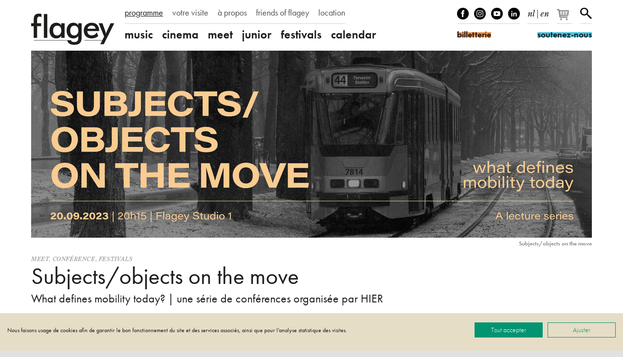

--- FILE ---
content_type: text/html; charset=UTF-8
request_url: https://www.flagey.be/fr/activity/10534-subjectsobjects-on-the-move-what-defines-mobility-today-by-studio-hier
body_size: 11862
content:
<!doctype html>
<html lang="fr">
    <head>
        <meta charset="utf-8">
        <meta http-equiv="X-UA-Compatible" content="IE=edge">
        <title>
            Subjects/objects on the move | What defines mobility today? | une série de conférences organisée par HIER
                            |
                        Flagey
        </title>
        <meta name="description" content="Dans le besoin de se déplacer, de bouger. Pour l&#039;efficacité dans le transport.">
        <meta property="og:site_name" content="Flagey">
        <meta property="og:type" content="website">
        <meta property="og:title" content="Subjects/objects on the move | What defines mobility today? | une série de conférences organisée par HIER">
        <meta property="og:description" content="Dans le besoin de se déplacer, de bouger. Pour l&#039;efficacité dans le transport.">
                    <meta property="og:image" content="https://www.flagey.be/fr/rimage/pivot_og_image/activity/10534/e3a89c3e6eef8acab6c78db97f7edfb2">
            <meta property="og:image:type" content="image/jpeg">
            <meta property="og:image:width" content="1200">
            <meta property="og:image:height" content="630">
                            <meta property="og:url" content="https://www.flagey.be/fr/activity/10534-subjectsobjects-on-the-move-what-defines-mobility-today-une-serie-de-conferences-organisee-par-hier">
                            <link rel="canonical" href="https://www.flagey.be/fr/activity/10534-subjectsobjects-on-the-move-what-defines-mobility-today-une-serie-de-conferences-organisee-par-hier">
                            <link rel="alternate" hreflang="nl" href="https://www.flagey.be/nl/activity/10534-subjectsobjects-on-the-move-wat-definieert-mobiliteit-vandaag-een-lezingenreeks-geselecteerd-door-hier">
                    <link rel="alternate" hreflang="en" href="https://www.flagey.be/en/activity/10534-subjectsobjects-on-the-move-what-defines-mobility-today-a-lecture-series-handpicked-by-hier">
                <meta name="viewport" content="width=device-width, initial-scale=1">
        <meta name="format-detection" content="telephone=no">
        <meta name="facebook-domain-verification" content="mh7a1uchpsrxubsqpdc738qukqzjgg"/>
        <link rel="stylesheet" href="/assets/css/main.css?30376f0e09e37dad" media="all">
        <link rel="stylesheet" href="/assets/css/print.css?9b76350e7ca61826" media="print">
        <link rel="stylesheet" href="https://use.typekit.net/mss7hpf.css" media="all">

                    <!-- Google Tag Manager -->
            <script>
                (function (w, d, s, l, i) {
                    w[l] = w[l] || [];
                    w[l].push({'gtm.start': new Date().getTime(), event: 'gtm.js'});
                    var f = d.getElementsByTagName(s)[0],
                        j = d.createElement(s),
                        dl = l != 'dataLayer' ? '&l=' + l : '';
                    j.async = true;
                    j.src = 'https://www.googletagmanager.com/gtm.js?id=' + i + dl;
                    f.parentNode.insertBefore(j, f);
                })(window, document, 'script', 'dataLayer', 'GTM-W9GBNFF');
            </script>
            <!-- End Google Tag Manager -->
                <link rel="apple-touch-icon" sizes="180x180" href="/apple-touch-icon.png">
<link rel="icon" type="image/png" sizes="32x32" href="/favicon-32x32.png">
<link rel="icon" type="image/png" sizes="16x16" href="/favicon-16x16.png">
<link rel="manifest" href="/manifest.json">
<link rel="mask-icon" href="/safari-pinned-tab.svg">
<link rel="shortcut icon" href="/favicon.ico">
<meta name="apple-mobile-web-app-title" content="Flagey">
<meta name="application-name" content="Flagey">
<meta name="theme-color" content="#ffffff">
    </head>
    <body class="">
                    <!-- Google Tag Manager (noscript) -->
            <noscript>
                <iframe src="https://www.googletagmanager.com/ns.html?id=GTM-W9GBNFF" height="0" width="0" style="display:none;visibility:hidden"></iframe>
            </noscript>
            <!-- End Google Tag Manager (noscript) -->
                <!--[if lte IE 9]><div class="load-alert ie-alert">Vous utilisez un navigateur web <strong>obsolète</strong>. Pour une meilleure expérience, nous vous conseillons de le <a href="https://browsehappy.com/?locale=fr">mettre à jour</a>.</div><![endif]-->
        <noscript>
            <div class="load-alert js-alert">
                Pour profiter pleinement de ce site, <a href="https://www.whatismybrowser.com/guides/how-to-enable-javascript/auto" target="_blank" rel="noopener">activez Javascript</a> sur votre navigateur.
            </div>
        </noscript>
        <header class="main-header">
    <div class="wrapper header-wrapper">
        <a href="https://www.flagey.be/fr/" class="logo" title="Accueil">
            <div class="brand">Flagey</div>
            <picture>
                <source srcset="/assets/img/logo-flagey.svg" type="image/svg+xml"/>
                <img
                    srcset="/assets/img/logo-flagey_86x32.png 86w, /assets/img/logo-flagey_172x64.png 172w, /assets/img/logo-flagey_384x128.png 386w"
                    src="/assets/img/logo-flagey_172x64.png"
                    sizes="(min-width: 48em) 172px, 86px"
                    alt="Flagey"/>
            </picture>
        </a>
        <button class="menu-btn js-menu">
            <span>menu</span></button>
        <nav class="menu-wrapper">
            <h6 class="visually-hidden">Navigation</h6>
            <ul class="menu menu--primary">
                                <li>
                <a href="/fr/program" target="_self" class="menu__link active">programme</a>
            </li>
                                        <li>
                <a href="https://www.flagey.be/fr/section/8-votre-visite" target="_self" class="menu__link">votre visite</a>
            </li>
                                        <li>
                <a href="https://www.flagey.be/fr/section/9-a-propos" target="_self" class="menu__link">à propos</a>
            </li>
                                        <li>
                <a href="/fr/friends/" target="_self" class="menu__link">friends of flagey</a>
            </li>
                                                            <li>
                <a href="https://www.flagey.be/fr/section/71-evenements-prives" target="_self" class="menu__link">location</a>
            </li>
                                                                                                                                                                                                                                                                                                                                            </ul>

            <ul class="menu menu--secondary">
            <li class="menu__cat">
            <a href="https://www.flagey.be/fr/program/1-music" class="menu__link menu__link--cat ">
                music
            </a>
        </li>
                    <li class="menu__tag ">
                <a href="https://www.flagey.be/fr/program/91-classique" class="menu__link tags ">
                    Classique
                </a>
            </li>
                    <li class="menu__tag ">
                <a href="https://www.flagey.be/fr/program/254-contemporain" class="menu__link tags ">
                    Contemporain
                </a>
            </li>
                    <li class="menu__tag ">
                <a href="https://www.flagey.be/fr/program/255-electronique" class="menu__link tags ">
                    Électronique
                </a>
            </li>
                    <li class="menu__tag ">
                <a href="https://www.flagey.be/fr/program/229-global" class="menu__link tags ">
                    Global
                </a>
            </li>
                    <li class="menu__tag ">
                <a href="https://www.flagey.be/fr/program/53-jazz" class="menu__link tags ">
                    Jazz
                </a>
            </li>
                    <li class="menu__tag ">
                <a href="https://www.flagey.be/fr/program/95-musique-images" class="menu__link tags ">
                    Musique &amp; images
                </a>
            </li>
                    <li class="menu__tag ">
                <a href="https://www.flagey.be/fr/program/97-orchestre" class="menu__link tags ">
                    Orchestre
                </a>
            </li>
                    <li class="menu__tag ">
                <a href="https://www.flagey.be/fr/program/93-piano" class="menu__link tags ">
                    Piano
                </a>
            </li>
                    <li class="menu__tag ">
                <a href="https://www.flagey.be/fr/program/96-quatuor-a-cordes" class="menu__link tags ">
                    Quatuor à cordes
                </a>
            </li>
                    <li class="menu__tag ">
                <a href="https://www.flagey.be/fr/program/94-chant" class="menu__link tags ">
                    Chant
                </a>
            </li>
                    <li class="menu__tag ">
                <a href="https://www.flagey.be/fr/program/128-hosted-event" class="menu__link tags ">
                    Hosted event
                </a>
            </li>
                    <li class="menu__cat">
            <a href="https://www.flagey.be/fr/program/2-cinema" class="menu__link menu__link--cat ">
                cinema
            </a>
        </li>
                    <li class="menu__tag ">
                <a href="https://www.flagey.be/fr/program/104-comedie" class="menu__link tags ">
                    comédie
                </a>
            </li>
                    <li class="menu__tag ">
                <a href="https://www.flagey.be/fr/program/214-aventure" class="menu__link tags ">
                    aventure
                </a>
            </li>
                    <li class="menu__tag ">
                <a href="https://www.flagey.be/fr/program/105-court-metrage" class="menu__link tags ">
                    court métrage
                </a>
            </li>
                    <li class="menu__tag ">
                <a href="https://www.flagey.be/fr/program/106-drame" class="menu__link tags ">
                    drame
                </a>
            </li>
                    <li class="menu__tag ">
                <a href="https://www.flagey.be/fr/program/112-thriller" class="menu__link tags ">
                    thriller
                </a>
            </li>
                    <li class="menu__tag ">
                <a href="https://www.flagey.be/fr/program/111-film-d-animation" class="menu__link tags ">
                    film d&#039;animation
                </a>
            </li>
                    <li class="menu__tag ">
                <a href="https://www.flagey.be/fr/program/224-seance-speciale" class="menu__link tags ">
                    séance speciale
                </a>
            </li>
                    <li class="menu__tag ">
                <a href="https://www.flagey.be/fr/program/236-documentaire-musical" class="menu__link tags ">
                    documentaire musical
                </a>
            </li>
                    <li class="menu__tag ">
                <a href="https://www.flagey.be/fr/program/101-musique-images" class="menu__link tags ">
                    musique &amp; images
                </a>
            </li>
                    <li class="menu__tag ">
                <a href="https://www.flagey.be/fr/program/103-documentaire" class="menu__link tags ">
                    documentaire
                </a>
            </li>
                    <li class="menu__tag ">
                <a href="https://www.flagey.be/fr/program/195-romance" class="menu__link tags ">
                    romance
                </a>
            </li>
                    <li class="menu__tag ">
                <a href="https://www.flagey.be/fr/program/129-hosted-event" class="menu__link tags ">
                    Hosted event
                </a>
            </li>
                    <li class="menu__cat">
            <a href="https://www.flagey.be/fr/program/3-meet" class="menu__link menu__link--cat ">
                meet
            </a>
        </li>
                    <li class="menu__tag ">
                <a href="https://www.flagey.be/fr/program/113-master-class" class="menu__link tags ">
                    Master class
                </a>
            </li>
                    <li class="menu__tag ">
                <a href="https://www.flagey.be/fr/program/119-expo" class="menu__link tags ">
                    Expo
                </a>
            </li>
                    <li class="menu__tag ">
                <a href="https://www.flagey.be/fr/program/153-conference" class="menu__link tags ">
                    Conférence
                </a>
            </li>
                    <li class="menu__tag ">
                <a href="https://www.flagey.be/fr/program/130-hosted-event" class="menu__link tags ">
                    Hosted event
                </a>
            </li>
                    <li class="menu__cat">
            <a href="https://www.flagey.be/fr/program/4-junior" class="menu__link menu__link--cat ">
                junior
            </a>
        </li>
                    <li class="menu__tag ">
                <a href="https://www.flagey.be/fr/program/124-concert-en-famille" class="menu__link tags ">
                    Concert en famille
                </a>
            </li>
                    <li class="menu__tag ">
                <a href="https://www.flagey.be/fr/program/141-atelier" class="menu__link tags ">
                    Atelier
                </a>
            </li>
                    <li class="menu__tag ">
                <a href="https://www.flagey.be/fr/program/155-ecole" class="menu__link tags ">
                    École
                </a>
            </li>
                    <li class="menu__cat">
            <a href="https://www.flagey.be/fr/program/5-festivals" class="menu__link menu__link--cat ">
                festivals
            </a>
        </li>
                <li class="menu__cat"><a href="https://www.flagey.be/fr/agenda#today" class="menu__link menu__link--cat ">calendar</a></li>
</ul>

        </nav>
        <div class="tools">
            <ul class="tools__block tools__block--socials">
                <li>
                    <a href="https://www.facebook.com/flageystudios" target="_blank" rel="noopener" class="facebook">Facebook</a>
                </li>
                <li>
                    <a href="https://www.instagram.com/flageystudios/" target="_blank" rel="noopener" class="instagram">Instagram</a>
                </li>
                <li>
                    <a href="https://www.youtube.com/channel/UCmS94gOUnkSpK1Ms348NF1g" target="_blank" rel="noopener" class="youtube">Youtube</a>
                </li>
                <li>
                    <a href="https://www.linkedin.com/company/flagey/posts/?feedView=all" target="_blank" rel="noopener" class="linkedin">linkedIn</a>
                </li>
            </ul>
            <div class="tools__block tools__block--langs">
                                    <a rel="alternate" hreflang="nl" href="https://www.flagey.be/nl/activity/10534-subjectsobjects-on-the-move-wat-definieert-mobiliteit-vandaag-een-lezingenreeks-geselecteerd-door-hier">nl</a>
                                            <span>
                            |
                        </span>
                                                        <a rel="alternate" hreflang="en" href="https://www.flagey.be/en/activity/10534-subjectsobjects-on-the-move-what-defines-mobility-today-a-lecture-series-handpicked-by-hier">en</a>
                                                </div>
            <div class="tools__block tools__block--basket">
                <div id="tmplugin_basket">
                    <a href="https://apps.ticketmatic.com/widgets/flagey/basket/1?l=fr" aria-label="Votre panier">
                        <svg viewbox="0 0 27 25" version="1.1" xmlns="http://www.w3.org/2000/svg" xmlns:xlink="http://www.w3.org/1999/xlink">
                            <defs></defs>
                            <g id="tmplugin_basket_icon" class="tmplugin_basket_icon_empty">
                                <path
                                    d="M19.006,8.97 C18.815,8.751 18.54,8.625 18.25,8.625 L4.431,8.625 L4.236,7.461 C4.156,6.979 3.739,6.625 3.25,6.625 L1,6.625 C0.447,6.625 0,7.072 0,7.625 C0,8.178 0.447,8.625 1,8.625 L2.403,8.625 L4.263,19.789 C4.271,19.834 4.294,19.871 4.308,19.913 C4.324,19.966 4.337,20.016 4.362,20.064 C4.394,20.13 4.437,20.186 4.482,20.243 C4.513,20.282 4.541,20.321 4.577,20.355 C4.635,20.409 4.702,20.447 4.77,20.485 C4.808,20.506 4.841,20.534 4.882,20.55 C4.998,20.597 5.12,20.625 5.249,20.625 C5.25,20.625 16.25,20.625 16.25,20.625 C16.803,20.625 17.25,20.178 17.25,19.625 C17.25,19.072 16.803,18.625 16.25,18.625 L6.097,18.625 L5.931,17.625 L17.25,17.625 C17.748,17.625 18.17,17.259 18.24,16.767 L19.24,9.767 C19.281,9.479 19.195,9.188 19.006,8.97 Z M17.097,10.625 L16.812,12.625 L13.25,12.625 L13.25,10.625 L17.097,10.625 Z M12.25,10.625 L12.25,12.625 L9.25,12.625 L9.25,10.625 L12.25,10.625 Z M12.25,13.625 L12.25,15.625 L9.25,15.625 L9.25,13.625 L12.25,13.625 Z M8.25,10.625 L8.25,12.625 L5.25,12.625 C5.197,12.625 5.149,12.64 5.102,12.655 L4.764,10.625 L8.25,10.625 Z M5.264,13.625 L8.25,13.625 L8.25,15.625 L5.597,15.625 L5.264,13.625 Z M13.25,15.625 L13.25,13.625 L16.668,13.625 L16.383,15.625 L13.25,15.625 Z"
                                    fill-rule="nonzero"></path>
                                <circle fill-rule="nonzero" cx="6.75" cy="23.125" r="1.5"></circle>
                                <circle fill-rule="nonzero" cx="15.75" cy="23.125" r="1.5"></circle>
                                <g id="tmplugin_basket_badge" transform="translate(12,0)" style="display:none;">
                                    <circle id="tmplugin_basket_badge_background" fill-rule="nonzero" cx="7.5" cy="7.5" r="7.5"></circle>
                                    <text id="tmplugin_basket_badge_nbr" x="7.5" y="7.5" text-anchor="middle" alignment-baseline="central">0</text>
                                </g>
                            </g>
                        </svg>
                    </a>
                </div>
            </div>
            <script type="text/javascript">
                var tmplugin_basket_url = 'https://apps.ticketmatic.com/widgets/plugin/flagey/basket';
                (function() {
                    var el = document.createElement('script');
                    el.src = 'https://apps.ticketmatic.com/widgets/plugin/pluginjs';
                    el.type = 'text/javascript';
                    el.async = 'true';
                    el.onload = el.onreadystatechange = function() {
                        tmplugin_basket_refresh(tmplugin_basket_url);
                    };
                    var s = document.getElementsByTagName('script')[0];
                    s.parentNode.insertBefore(el, s);
                })();
            </script>
            <div class="tools__block tools__block--search">
                <a href="https://www.flagey.be/fr/search" class="search__btn">Rechercher</a>
            </div>
            <form action="https://www.flagey.be/fr/search" method="GET" class="search__form search__form--header">
                <input type="text" name="q" class="search__input">
                <button type="submit" class="search__submit">
                    <span>Rechercher</span></button>
            </form>
            <a href="https://ticketshop.ticketmatic.com/flagey/shop?l=fr" target="_blank" rel="noopener" class="btn btn--ticket">
                <span id="ticketshop_btn">billetterie</span></a>
            <a href="/fr/section/275" class="btn btn--friends">
                <span id="become_friend_btn">soutenez-nous</span></a>
        </div>
    </div>
</header>
        <div class="main-container">

            
            
<article class="wrapper">
                <figure class="fig">
    <div class="fig__wrapper">
        <picture><!--[if IE 9]><video style="display: none;"><![endif]-->
<source srcset="https://d3i6li5p17fo2k.cloudfront.net/fr/rimage/pivot_third_576/image/13153/e3a89c3e6eef8acab6c78db97f7edfb2 576w" data-srcset="https://d3i6li5p17fo2k.cloudfront.net/fr/rimage/pivot_third_576/image/13153/e3a89c3e6eef8acab6c78db97f7edfb2 576w, https://d3i6li5p17fo2k.cloudfront.net/fr/rimage/pivot_third_768/image/13153/e3a89c3e6eef8acab6c78db97f7edfb2 768w, https://d3i6li5p17fo2k.cloudfront.net/fr/rimage/pivot_third_960/image/13153/e3a89c3e6eef8acab6c78db97f7edfb2 960w, https://d3i6li5p17fo2k.cloudfront.net/fr/rimage/pivot_third_1152/image/13153/e3a89c3e6eef8acab6c78db97f7edfb2 1152w, https://d3i6li5p17fo2k.cloudfront.net/fr/rimage/pivot_third_1536/image/13153/e3a89c3e6eef8acab6c78db97f7edfb2 1536w, https://d3i6li5p17fo2k.cloudfront.net/fr/rimage/pivot_third_1920/image/13153/e3a89c3e6eef8acab6c78db97f7edfb2 1920w, https://d3i6li5p17fo2k.cloudfront.net/fr/rimage/pivot_third_2304/image/13153/e3a89c3e6eef8acab6c78db97f7edfb2 2304w" sizes="(min-width: 76em) 1152px, (min-width: 48em) calc(100vw - 4em), calc(100vw -2em)" media="(min-width: 512px)">
<source srcset="https://d3i6li5p17fo2k.cloudfront.net/fr/rimage/pivot_half_288/image/13153/e3a89c3e6eef8acab6c78db97f7edfb2 288w" data-srcset="https://d3i6li5p17fo2k.cloudfront.net/fr/rimage/pivot_half_288/image/13153/e3a89c3e6eef8acab6c78db97f7edfb2 288w, https://d3i6li5p17fo2k.cloudfront.net/fr/rimage/pivot_half_384/image/13153/e3a89c3e6eef8acab6c78db97f7edfb2 384w, https://d3i6li5p17fo2k.cloudfront.net/fr/rimage/pivot_half_480/image/13153/e3a89c3e6eef8acab6c78db97f7edfb2 480w, https://d3i6li5p17fo2k.cloudfront.net/fr/rimage/pivot_half_576/image/13153/e3a89c3e6eef8acab6c78db97f7edfb2 576w, https://d3i6li5p17fo2k.cloudfront.net/fr/rimage/pivot_half_768/image/13153/e3a89c3e6eef8acab6c78db97f7edfb2 768w, https://d3i6li5p17fo2k.cloudfront.net/fr/rimage/pivot_half_960/image/13153/e3a89c3e6eef8acab6c78db97f7edfb2 960w, https://d3i6li5p17fo2k.cloudfront.net/fr/rimage/pivot_half_1152/image/13153/e3a89c3e6eef8acab6c78db97f7edfb2 1152w" sizes="calc(100vw -2em)" media="(min-width: 1em)">
<!--[if IE 9]></video><![endif]-->
<img src="https://d3i6li5p17fo2k.cloudfront.net/fr/rimage/pivot_half_1152/image/13153/e3a89c3e6eef8acab6c78db97f7edfb2" class="lazyload js-parallax" alt="" title="">
</picture>
    </div>
    <figcaption class="fig__caption"><b>Subjects/objects on the move </b> </figcaption>
</figure>

       
    <header class="header">
        <div class="tags">
                            <a href="https://www.flagey.be/fr/program/3-meet">Meet</a>,                <a href="https://www.flagey.be/fr/program/153-conference">Conférence</a>,                <a href="https://www.flagey.be/fr/program/5-festivals">Festivals</a>        </div>
        <h1 class="header__title">
            Subjects/objects on the move 
        </h1>
                    <h2 class="header__subtitle">What defines mobility today? | une série de conférences organisée par HIER</h2>
            </header>
    <div class="content">
        <div class="content__right">
            <aside class="infos">
                <h6 class="visually-hidden">Infos</h6>
                                    <div class="infos__datetime">
                        <time datetime="2023-09-20T20:15">
                            mercredi
                            20
                            septembre
                            2023
                            <span class="infos__hour">20:15</span>
                        </time>&thinsp;
                                            </div>
                                                                        <div class="infos__venue">
                                                    studio 1
                                            </div>
                                                    <span class="infos__price">€ 14 &gt; € 9</span>
                            </aside>
                                                                                                                                                        <aside class="aside aside--credits">
                                                                <h6 class="visually-hidden">Credits</h6>
                        <p>en fran&ccedil;ais et en anglais</p>

<hr />
<p>Jean-Baptiste Goetgheluck, co-fondateur de Bilmo, (fr)</p>

<p>Fr&eacute;d&eacute;ric Mertens, fondateur de Sugg, (fr)</p>

<p>Cathy Macharis, fondatrice de Mobilise, (eng)</p>

<p>Cl&eacute;ment Por&eacute;e, designer produit chez DS automobiles, (fr)</p>

<p>Ala Tannir, chercheur au Carnegie Museum of Art, (eng)</p>

<p>Oliver Wathelet, anthropologue, Making Tomorrow, User Matters (fr)</p>

                                    </aside>
                                </div>
        <div class="content__left content__left--activity">
            <div class="main-text">
                                <div class="text">
                    <p>Dans le besoin de se d&eacute;placer, de bouger. Pour l&#39;efficacit&eacute; dans le transport. En pensant durabilit&eacute; et innovation, que signifie la mobilit&eacute; aujourd&#39;hui, et quelles transitions sont envisag&eacute;es pour aller vers des villes plus intelligentes, plus conscientes et inclusives. Ici un socle pour des chercheurs, designers et industriels qui interrogent et red&eacute;finissent la mobilit&eacute; aujourd&rsquo;hui.</p>

<p>Dans ces temps de n&eacute;cessit&eacute; et de d&eacute;placement. Dans un souci d&rsquo;efficacit&eacute; et de mobilit&eacute;. Dans un &eacute;tat d&rsquo;esprit d&rsquo;innovation et de sobri&eacute;t&eacute;. Que signifie encore le terme Mobilit&eacute; aujourd&rsquo;hui ? Quelles transitions ? Quelles solutions pour nos villes ?</p>

<p>Une soir&eacute;e pour donner la parole aux chercheurs, designers et industriels qui partagent ces questionnements.</p>

<p><em>Flagey, Design September</em></p>

                </div>
            </div>
                                </div>
        <div class="content__right">

            

            
                            <h4 class="section-title">Dans le cadre de</h4>
                                    <a href="https://www.flagey.be/fr/group/10396-brussels-design-september-2023" class="item__link">
                        <h5 class="item__title item__title--group">
                            <span>Brussels Design September 2023</span>
                        </h5>
                                            </a>
                                                
        </div>
    </div>

    
</article>

<script>
dataLayer.push({ ecommerce: null });
dataLayer.push({
  event: "view_item",
  ecommerce: {
    currency: "EUR",
    value: 0,
    items: [
    {
      item_name: "Subjects/objects on the move ",
    }
    ]
  }
});
</script>


        </div>

        <footer class="main-footer">
    <div class="wrapper footer__wrapper">

        <div class="footer__block footer__block--contact">

            <div class="footer__address">
                <h5 class="footer__title">flagey</h5>
                <p>
                                                                Place Sainte-Croix, 1050 Bruxelles
                                        <br>
                    <a href="tel:+3226411020">02/641.10.20</a>
                </p>
            </div>

            <ul class="footer__socials">
                <li><a href="https://www.facebook.com/flageystudios" target="_blank" rel="noopener" class="facebook">facebook</a></li>
                <li><a href="https://www.instagram.com/flageystudios/" target="_blank" rel="noopener" class="instagram">instagram</a></li>
                <li><a href="https://www.youtube.com/channel/UCmS94gOUnkSpK1Ms348NF1g" target="_blank" rel="noopener" class="youtube">youtube</a></li>
                <li><a href="https://www.linkedin.com/company/flagey/posts/?feedView=all" target="_blank" rel="noopener" class="linkedin">linkedin</a></li>
            </ul>

            <div class="footer_subscribe">
                <a href="https://apps.ticketmatic.com/widgets/flagey/flow/digitalnewsletter?l=fr#!/subscribe" target="_blank" rel="noopener" class="btn btn--footer"><span>Inscrivez-vous à&nbsp;notre&nbsp;newsletter</span></a>
            </div>

        </div>
        <nav class="footer__block footer__block--menu">
            <h6 class="visually-hidden">Navigation</h6>
            <ul class="footer__menu js-toggle">
                                                    <li>
                <a href="https://www.flagey.be/fr/section/8-votre-visite" target="_self" class="has-children">Votre visite</a>
                <ul class="footer__menu--children">
                                                                    <li>
                            <a href="https://www.flagey.be/fr/page/7707-comment-acheter-mes-tickets" target="_self">Tickets</a>
                        </li>
                                                                    <li>
                            <a href="https://www.flagey.be/fr/page/7495-venir-a-flagey" target="_self">Venir à Flagey</a>
                        </li>
                                                                    <li>
                            <a href="https://www.flagey.be/fr/page/7710-questions-frequentes" target="_blank">Questions fréquentes</a>
                        </li>
                                                                    <li>
                            <a href="https://www.flagey.be/fr/page/3714-plans-de-salle" target="_self">Plans de salle</a>
                        </li>
                                                                    <li>
                            <a href="https://www.flagey.be/fr/page/7500-nos-conditions-de-vente" target="_self">Nos conditions de vente</a>
                        </li>
                                                                    <li>
                            <a href="https://www.flagey.be/fr/page/7498-se-restaurer" target="_self">Se restaurer</a>
                        </li>
                                    </ul>
            </li>
                                        <li>
                <a href="https://www.flagey.be/fr/section/9-a-propos" target="_self" class="has-children">À propos</a>
                <ul class="footer__menu--children">
                                                                    <li>
                            <a href="https://www.flagey.be/fr/page/3717-qui-sommes-nous" target="_self">Qui sommes-nous?</a>
                        </li>
                                                                    <li>
                            <a href="https://www.flagey.be/fr/page/3718-le-batiment-flagey" target="_self">Le bâtiment Flagey</a>
                        </li>
                                                                    <li>
                            <a href="https://www.flagey.be/fr/page/3719-notre-equipe" target="_self">Notre équipe</a>
                        </li>
                                                                    <li>
                            <a href="https://www.flagey.be/fr/page/3720-conseil-d-administration" target="_self">Conseil d&#039;administration</a>
                        </li>
                                                                    <li>
                            <a href="https://www.flagey.be/fr/page/3721-partenaires-2526" target="_self">Partenaires</a>
                        </li>
                                                                    <li>
                            <a href="https://www.flagey.be/fr/page/7535-notre-politique-de-confidentialite-covid-19" target="_blank">Notre politique de confidentialité </a>
                        </li>
                                                                    <li>
                            <a href="https://www.flagey.be/fr/page/7332-notre-reglement-general-des-concours" target="_blank">Notre règlement général des concours</a>
                        </li>
                                    </ul>
            </li>
                                                            <li>
                <a href="https://www.flagey.be/fr/section/68-contact" target="_self" class="has-children">Contact</a>
                <ul class="footer__menu--children">
                                                                    <li>
                            <a href="https://www.flagey.be/fr/page/3723-contact" target="_self">Contact</a>
                        </li>
                                                                    <li>
                            <a href="https://www.flagey.be/fr/page/3725-presse" target="_self">Presse</a>
                        </li>
                                                                    <li>
                            <a href="https://www.flagey.be/fr/page/4026-postes-vacants" target="_self">Postes vacants</a>
                        </li>
                                                                    <li>
                            <a href="https://www.flagey.be/fr/page/13492-objet-perdu" target="_self">Objet perdu?</a>
                        </li>
                                    </ul>
            </li>
                                                            <li>
                <a href="https://www.flagey.be/fr/section/71-votre-evenement-a-flagey" target="_self" class="has-children">Votre événement à Flagey</a>
                <ul class="footer__menu--children">
                                                                    <li>
                            <a href="https://www.flagey.be/fr/page/3727-espaces-et-equipement" target="_self">Espaces et équipements </a>
                        </li>
                                                                    <li>
                            <a href="https://www.flagey.be/fr/page/3728-faqs" target="_self">Questions fréquemment posées</a>
                        </li>
                                                                    <li>
                            <a href="https://www.flagey.be/fr/page/3729-events-reservation-et-contact" target="_self">Events contact</a>
                        </li>
                                    </ul>
            </li>
                                                            <li>
                <a href="https://www.flagey.be/fr/section/182-flagey-academy" target="_self" class="has-children">Flagey Academy</a>
                <ul class="footer__menu--children">
                                                                    <li>
                            <a href="https://www.flagey.be/fr/page/12479-viendras-tu-chanter-avec-nous" target="_self">Viendras-tu chanter avec nous ?</a>
                        </li>
                                                                    <li>
                            <a href="https://www.flagey.be/fr/group/10629-flagey-academy" target="_self">Agenda</a>
                        </li>
                                                                    <li>
                            <a href="https://www.flagey.be/fr/page/7979-programme-artistique-de-flagey-academy" target="_self">Programme artistique de Flagey Academy</a>
                        </li>
                                                                    <li>
                            <a href="https://www.flagey.be/fr/page/7976-les-chorales-scolaires" target="_self">Les chorales scolaires</a>
                        </li>
                                                                    <li>
                            <a href="https://www.flagey.be/fr/page/7978-le-comite-artistique" target="_self">Le comité artistique</a>
                        </li>
                                                                    <li>
                            <a href="https://www.flagey.be/fr/section/242-notre-politique-de-safeguarding" target="_self">Notre politique de safeguarding</a>
                        </li>
                                    </ul>
            </li>
                                                                                                                                                                                    <li>
                <a href="https://www.flagey.be/fr/section/275-nous-soutenir" target="_self" class="has-children">Nous soutenir</a>
                <ul class="footer__menu--children">
                                                                    <li>
                            <a href="https://www.flagey.be/fr/section/10-devenir-friend-of-flagey" target="_self">Devenir Friend of Flagey</a>
                        </li>
                                                                    <li>
                            <a href="https://www.flagey.be/fr/section/281-faire-un-don-ou-un-leg" target="_self">Faire un don ou un leg</a>
                        </li>
                                                                    <li>
                            <a href="https://www.flagey.be/fr/section/282-partenariat-d-entreprise" target="_self">Partenariat d’entreprise </a>
                        </li>
                                    </ul>
            </li>
                                                                                                                </ul>

    </nav>
    <div class="footer__block footer__block--partners">
        <ul class="footer__partners">
                                        <li>
                    <a title="Vlaanderen verbeelding werkt" href="https://www.vlaanderen.be/fr" target="_blank" rel="noopener">
                        <img alt="Vlaanderen verbeelding werkt" srcset="/assets/img/logos/vlaanderen.png 1x, /assets/img/logos/vlaanderen@2x.png 2x" src="/assets/img/logos/vlaanderen.png" >
                    </a>
                </li>
                            <li>
                    <a title="Fédération Wallonie-Bruxelles" href="https://www.federation-wallonie-bruxelles.be/" target="_blank" rel="noopener">
                        <img alt="Fédération Wallonie-Bruxelles" srcset="/assets/img/logos/fwb.png 1x, /assets/img/logos/fwb@2x.png 2x" src="/assets/img/logos/fwb.png" >
                    </a>
                </li>
                            <li>
                    <a title="Région de Bruxelles-Capitale" href="https://be.brussels/?set_language=fr" target="_blank" rel="noopener">
                        <img alt="Région de Bruxelles-Capitale" srcset="/assets/img/logos/be-brussels.png 1x, /assets/img/logos/be-brussels@2x.png 2x" src="/assets/img/logos/be-brussels.png" >
                    </a>
                </li>
                            <li>
                    <a title="visit.brussels" href="https://visit.brussels/fr" target="_blank" rel="noopener">
                        <img alt="visit.brussels" srcset="/assets/img/logos/visitbrussels.png 1x, /assets/img/logos/visitbrussels@2x.png 2x" src="/assets/img/logos/visitbrussels.png" >
                    </a>
                </li>
                            <li>
                    <a title="Loterie nationale" href="https://www.loterie-nationale.be/bien-plus-que-jouer" target="_blank" rel="noopener">
                        <img alt="Loterie nationale" srcset="/assets/img/logos/loterie.png 1x, /assets/img/logos/loterie@2x.png 2x" src="/assets/img/logos/loterie.png" >
                    </a>
                </li>
                            <li>
                    <a title="Lotto" href="https://www.loterie-nationale.be/bien-plus-que-jouer" target="_blank" rel="noopener">
                        <img alt="Lotto" srcset="/assets/img/logos/lotto.png 1x, /assets/img/logos/lotto@2x.png 2x" src="/assets/img/logos/lotto.png" >
                    </a>
                </li>
                            <li>
                    <a title="Commune d’Ixelles" href="https://www.ixelles.be" target="_blank" rel="noopener">
                        <img alt="Commune d’Ixelles" srcset="/assets/img/logos/ixelles.png 1x, /assets/img/logos/ixelles@2x.png 2x" src="/assets/img/logos/ixelles.png" >
                    </a>
                </li>
                            <li>
                    <a title="Ostbelgien" href="https://www.ostbelgien.eu/fr" target="_blank" rel="noopener">
                        <img alt="Ostbelgien" srcset="/assets/img/logos/ostbelgien.png 1x, /assets/img/logos/ostbelgien@2x.png 2x" src="/assets/img/logos/ostbelgien.png" >
                    </a>
                </li>
                            <li>
                    <a title="Forum culturel autrichien à Bruxelles" href="https://www.bmeia.gv.at/fr/forum-culturel-autrichien-a-bruxelles" target="_blank" rel="noopener">
                        <img alt="Forum culturel autrichien à Bruxelles" srcset="/assets/img/logos/bmeia.png 1x, /assets/img/logos/bmeia@2x.png 2x" src="/assets/img/logos/bmeia.png" >
                    </a>
                </li>
                            <li>
                    <a title="Creative European Programme" href="https://ec.europa.eu/programmes/creative-europe/" target="_blank" rel="noopener">
                        <img alt="Creative European Programme" srcset="/assets/img/logos/creative-europe.png 1x, /assets/img/logos/creative-europe@2x.png 2x" src="/assets/img/logos/creative-europe.png" >
                    </a>
                </li>
                            <li>
                    <a title="Photo Brussels Festival" href=" https://www.photobrusselsfestival.com" target="_blank" rel="noopener">
                        <img alt="Photo Brussels Festival" srcset="/assets/img/logos/photo-brussels.png 1x, /assets/img/logos/photo-brussels@2x.png 2x" src="/assets/img/logos/photo-brussels.png" >
                    </a>
                </li>
                            <li>
                    <a title="Ambassade de Danemark en Belgique" href="https://belgien.um.dk/fr" target="_blank" rel="noopener">
                        <img alt="Ambassade de Danemark en Belgique" srcset="/assets/img/logos/danish.png 1x, /assets/img/logos/danish@2x.png 2x" src="/assets/img/logos/danish.png" >
                    </a>
                </li>
                            <li>
                    <a title="Embassy of Estonia Brussels" href="https://brussels.mfa.ee/fr" target="_blank" rel="noopener">
                        <img alt="Embassy of Estonia Brussels" srcset="/assets/img/logos/estonia.png 1x, /assets/img/logos/estonia@2x.png 2x" src="/assets/img/logos/estonia.png" >
                    </a>
                </li>
                            <li>
                    <a title="Ambassade d&#039;Espagne en Belgique    Ambassade van Spanje in België" href="https://www.exteriores.gob.es/Embajadas/bruselas/frPaginas/index.aspx" target="_blank" rel="noopener">
                        <img alt="Ambassade d&#039;Espagne en Belgique    Ambassade van Spanje in België" srcset="/assets/img/logos/spain.png 1x, /assets/img/logos/spain@2x.png 2x" src="/assets/img/logos/spain.png" >
                    </a>
                </li>
                            <li>
                    <a title="Ambassade d´Allemagne Bruxelles" href="https://bruessel.diplo.de/fr" target="_blank" rel="noopener">
                        <img alt="Ambassade d´Allemagne Bruxelles" srcset="/assets/img/logos/germany.png 1x, /assets/img/logos/germany@2x.png 2x" src="/assets/img/logos/germany.png" >
                    </a>
                </li>
                            <li>
                    <a title="Arvo Pärt Centre" href="https://www.arvopart.ee/fr" target="_blank" rel="noopener">
                        <img alt="Arvo Pärt Centre" srcset="/assets/img/logos/arvo.png 1x, /assets/img/logos/arvo@2x.png 2x" src="/assets/img/logos/arvo.png" >
                    </a>
                </li>
                            <li>
                    <a title="150 years Queen Elisabeth" href="/fr/group/13076-queen-s-delight" target="_blank" rel="noopener">
                        <img alt="150 years Queen Elisabeth" srcset="/assets/img/logos/qe150b.png 1x, /assets/img/logos/qe150b@2x.png 2x" src="/assets/img/logos/qe150b.png" >
                    </a>
                </li>
                            <li>
                    <a title="BNP Paribas - Fortis" href="https://www.bnpparibasfortis.be/fr" target="_blank" rel="noopener">
                        <img alt="BNP Paribas - Fortis" srcset="/assets/img/logos/bnp.png 1x, /assets/img/logos/bnp@2x.png 2x" src="/assets/img/logos/bnp.png" >
                    </a>
                </li>
                            <li>
                    <a title="bernheim" href="https://www.fondationbernheim.be/fr" target="_blank" rel="noopener">
                        <img alt="bernheim" srcset="/assets/img/logos/bernheim.png 1x, /assets/img/logos/bernheim@2x.png 2x" src="/assets/img/logos/bernheim.png" >
                    </a>
                </li>
                            <li>
                    <a title="TotalEnergies Foundation" href="https://totalenergies.be/fr" target="_blank" rel="noopener">
                        <img alt="TotalEnergies Foundation" srcset="/assets/img/logos/totalenergiesfoundation.png 1x, /assets/img/logos/totalenergiesfoundation@2x.png 2x" src="/assets/img/logos/totalenergiesfoundation.png" >
                    </a>
                </li>
                            <li>
                    <a title="Lhoist" href="https://lhoist.com/fr/" target="_blank" rel="noopener">
                        <img alt="Lhoist" srcset="/assets/img/logos/lhoist.png 1x, /assets/img/logos/lhoist@2x.png 2x" src="/assets/img/logos/lhoist.png" >
                    </a>
                </li>
                            <li>
                    <a title="Engie" href="https://www.engie.be/fr" target="_blank" rel="noopener">
                        <img alt="Engie" srcset="/assets/img/logos/engie.png 1x, /assets/img/logos/engie@2x.png 2x" src="/assets/img/logos/engie.png" >
                    </a>
                </li>
                            <li>
                    <a title="Fondation Roi Baudouin" href="https://www.kbs-frb.be/fr" target="_blank" rel="noopener">
                        <img alt="Fondation Roi Baudouin" srcset="/assets/img/logos/roi-baudouin.png 1x, /assets/img/logos/roi-baudouin@2x.png 2x" src="/assets/img/logos/roi-baudouin.png" >
                    </a>
                </li>
                            <li>
                    <a title="Private Bank Delen" href="https://www.delen.be/fr" target="_blank" rel="noopener">
                        <img alt="Private Bank Delen" srcset="/assets/img/logos/delen.png 1x, /assets/img/logos/delen@2x.png 2x" src="/assets/img/logos/delen.png" >
                    </a>
                </li>
                            <li>
                    <a title="Maene" href="https://www.maene.be/fr/home/" target="_blank" rel="noopener">
                        <img alt="Maene" srcset="/assets/img/logos/maene.png 1x, /assets/img/logos/maene@2x.png 2x" src="/assets/img/logos/maene.png" >
                    </a>
                </li>
                            <li>
                    <a title="D&amp;O Partners" href="https://www.dopartners.be/fr" target="_blank" rel="noopener">
                        <img alt="D&amp;O Partners" srcset="/assets/img/logos/do.png 1x, /assets/img/logos/do@2x.png 2x" src="/assets/img/logos/do.png" >
                    </a>
                </li>
                            <li>
                    <a title="Ackermans &amp; van Haaren" href="https://www.avh.be/fr" target="_blank" rel="noopener">
                        <img alt="Ackermans &amp; van Haaren" srcset="/assets/img/logos/avh.png 1x, /assets/img/logos/avh@2x.png 2x" src="/assets/img/logos/avh.png" >
                    </a>
                </li>
                            <li>
                    <a title="Fonds Baillet Latour" href="https://fondsbailletlatour.com/fr" target="_blank" rel="noopener">
                        <img alt="Fonds Baillet Latour" srcset="/assets/img/logos/baillet-latour-2026.png 1x, /assets/img/logos/baillet-latour-2026@2x.png 2x" src="/assets/img/logos/baillet-latour-2026.png" >
                    </a>
                </li>
                            <li>
                    <a title="Friends of Flagey" href="/fr/section/10-friends-of-flagey" target="_blank" rel="noopener">
                        <img alt="Friends of Flagey" srcset="/assets/img/logos/friends.png 1x, /assets/img/logos/friends@2x.png 2x" src="/assets/img/logos/friends.png" >
                    </a>
                </li>
                            <li>
                    <a title="Klara" href="https://klara.be/" target="_blank" rel="noopener">
                        <img alt="Klara" srcset="/assets/img/logos/klara.png 1x, /assets/img/logos/klara@2x.png 2x" src="/assets/img/logos/klara.png" >
                    </a>
                </li>
                            <li>
                    <a title="Musiq3" href="https://www.rtbf.be/musiq3/" target="_blank" rel="noopener">
                        <img alt="Musiq3" srcset="/assets/img/logos/musiq3-2026.png 1x, /assets/img/logos/musiq3-2026@2x.png 2x" src="/assets/img/logos/musiq3-2026.png" >
                    </a>
                </li>
                            <li>
                    <a title="La Première" href="https://www.rtbf.be/lapremiere/" target="_blank" rel="noopener">
                        <img alt="La Première" srcset="/assets/img/logos/lapremiere-2026.png 1x, /assets/img/logos/lapremiere-2026@2x.png 2x" src="/assets/img/logos/lapremiere-2026.png" >
                    </a>
                </li>
                            <li>
                    <a title="Le Soir" href="https://www.lesoir.be/" target="_blank" rel="noopener">
                        <img alt="Le Soir" srcset="/assets/img/logos/lesoir.png 1x, /assets/img/logos/lesoir@2x.png 2x" src="/assets/img/logos/lesoir.png" >
                    </a>
                </li>
                            <li>
                    <a title="Knack" href="https://www.knack.be/" target="_blank" rel="noopener">
                        <img alt="Knack" srcset="/assets/img/logos/knack-22.png 1x, /assets/img/logos/knack-22@2x.png 2x" src="/assets/img/logos/knack-22.png" >
                    </a>
                </li>
                            <li>
                    <a title="Le Vif." href="https://www.levif.be/" target="_blank" rel="noopener">
                        <img alt="Le Vif." srcset="/assets/img/logos/levif2023.png 1x, /assets/img/logos/levif2023@2x.png 2x" src="/assets/img/logos/levif2023.png" >
                    </a>
                </li>
                            <li>
                    <a title="De Standaard" href="https://www.standaard.be/" target="_blank" rel="noopener">
                        <img alt="De Standaard" srcset="/assets/img/logos/standaard.png 1x, /assets/img/logos/standaard@2x.png 2x" src="/assets/img/logos/standaard.png" >
                    </a>
                </li>
                            <li>
                    <a title="Bruzz" href="https://www.bruzz.be/" target="_blank" rel="noopener">
                        <img alt="Bruzz" srcset="/assets/img/logos/bruzz.png 1x, /assets/img/logos/bruzz@2x.png 2x" src="/assets/img/logos/bruzz.png" >
                    </a>
                </li>
                            <li>
                    <a title="Abbaye de la Cambre" href="" target="_blank" rel="noopener">
                        <img alt="Abbaye de la Cambre" srcset="/assets/img/logos/abbaye.png 1x, /assets/img/logos/abbaye@2x.png 2x" src="/assets/img/logos/abbaye.png" >
                    </a>
                </li>
                            <li>
                    <a title="Brussels Philharmonic" href="https://www.brusselsphilharmonic.be/fr/" target="_blank" rel="noopener">
                        <img alt="Brussels Philharmonic" srcset="/assets/img/logos/bxl-philharmonic.png 1x, /assets/img/logos/bxl-philharmonic@2x.png 2x" src="/assets/img/logos/bxl-philharmonic.png" >
                    </a>
                </li>
                            <li>
                    <a title="Vlaams Radiokoor" href="https://www.vlaamsradiokoor.be/fr" target="_blank" rel="noopener">
                        <img alt="Vlaams Radiokoor" srcset="/assets/img/logos/vrk.png 1x, /assets/img/logos/vrk@2x.png 2x" src="/assets/img/logos/vrk.png" >
                    </a>
                </li>
                            <li>
                    <a title="Cineflagey" href="/fr/program/2-cinema" target="_blank" rel="noopener">
                        <img alt="Cineflagey" srcset="/assets/img/logos/cineflagey.png 1x, /assets/img/logos/cineflagey@2x.png 2x" src="/assets/img/logos/cineflagey.png" >
                    </a>
                </li>
                            <li>
                    <a title="Kinograph" href="https://kinograph.brussels" target="_blank" rel="noopener">
                        <img alt="Kinograph" srcset="/assets/img/logos/kinograph.png 1x, /assets/img/logos/kinograph@2x.png 2x" src="/assets/img/logos/kinograph.png" >
                    </a>
                </li>
                            <li>
                    <a title="Cinematek" href="https://cinematek.be/fr" target="_blank" rel="noopener">
                        <img alt="Cinematek" srcset="/assets/img/logos/cinematek.png 1x, /assets/img/logos/cinematek@2x.png 2x" src="/assets/img/logos/cinematek.png" >
                    </a>
                </li>
                            <li>
                    <a title="Equinox" href="https://www.chorales-equinox.be/" target="_blank" rel="noopener">
                        <img alt="Equinox" srcset="/assets/img/logos/equinox.png 1x, /assets/img/logos/equinox@2x.png 2x" src="/assets/img/logos/equinox.png" >
                    </a>
                </li>
                            <li>
                    <a title="ReMuA" href="https://www.remua.be/" target="_blank" rel="noopener">
                        <img alt="ReMuA" srcset="/assets/img/logos/remua.png 1x, /assets/img/logos/remua@2x.png 2x" src="/assets/img/logos/remua.png" >
                    </a>
                </li>
                            <li>
                    <a title="Singing Molenbeek" href="https://www.singingmolenbeek.be/" target="_blank" rel="noopener">
                        <img alt="Singing Molenbeek" srcset="/assets/img/logos/singing-molenbeek.png 1x, /assets/img/logos/singing-molenbeek@2x.png 2x" src="/assets/img/logos/singing-molenbeek.png" >
                    </a>
                </li>
                            <li>
                    <a title="Concours Reine Elisabeth" href="https://concoursreineelisabeth.be/fr/home/" target="_blank" rel="noopener">
                        <img alt="Concours Reine Elisabeth" srcset="/assets/img/logos/queeneli.png 1x, /assets/img/logos/queeneli@2x.png 2x" src="/assets/img/logos/queeneli.png" >
                    </a>
                </li>
                            <li>
                    <a title="Queen Elisabeth Music Chapel" href="https://musicchapel.org/fr" target="_blank" rel="noopener">
                        <img alt="Queen Elisabeth Music Chapel" srcset="/assets/img/logos/musicchap.png 1x, /assets/img/logos/musicchap@2x.png 2x" src="/assets/img/logos/musicchap.png" >
                    </a>
                </li>
                            <li>
                    <a title="La Cambre" href="https://www.lacambre.be/fr" target="_blank" rel="noopener">
                        <img alt="La Cambre" srcset="/assets/img/logos/cambre.png 1x, /assets/img/logos/cambre@2x.png 2x" src="/assets/img/logos/cambre.png" >
                    </a>
                </li>
                            <li>
                    <a title="ULB La Cambre" href="https://archi.ulb.be/" target="_blank" rel="noopener">
                        <img alt="ULB La Cambre" srcset="/assets/img/logos/ulb.png 1x, /assets/img/logos/ulb@2x.png 2x" src="/assets/img/logos/ulb.png" >
                    </a>
                </li>
                            <li>
                    <a title="KAOS asbl/vzw" href="https://www.vzwkaos.be/fr" target="_blank" rel="noopener">
                        <img alt="KAOS asbl/vzw" srcset="/assets/img/logos/kaos.png 1x, /assets/img/logos/kaos@2x.png 2x" src="/assets/img/logos/kaos.png" >
                    </a>
                </li>
                            <li>
                    <a title="Les Amis des Étangs" href="https://xlfriends.be/" target="_blank" rel="noopener">
                        <img alt="Les Amis des Étangs" srcset="/assets/img/logos/amis.png 1x, /assets/img/logos/amis@2x.png 2x" src="/assets/img/logos/amis.png" >
                    </a>
                </li>
                            <li>
                    <a title="Marni" href="https://theatremarni.com/" target="_blank" rel="noopener">
                        <img alt="Marni" srcset="/assets/img/logos/marni.png 1x, /assets/img/logos/marni@2x.png 2x" src="/assets/img/logos/marni.png" >
                    </a>
                </li>
                            <li>
                    <a title="Musée d’Ixelles" href="https://www.museedixelles.irisnet.be/fr" target="_blank" rel="noopener">
                        <img alt="Musée d’Ixelles" srcset="/assets/img/logos/museeix.png 1x, /assets/img/logos/museeix@2x.png 2x" src="/assets/img/logos/museeix.png" >
                    </a>
                </li>
                    </ul>
    </div>
    <div class="footer__mentions">
        <p class="footer__mentions--asbl">asbl Flagey vzw</p>
        <p class="footer__mentions--website">identity by <a href="http://www.raf-thienpont.be" target="_blank" rel="noopener">Raf Thienpont</a> / website by <a href="https://www.tentwelve.com" target="_blank" rel="noopener">Tentwelve</a> / <a href="#" onclick="cookiefirst_show_settings();">Cookies</a></p>
    </div>
</div>
</footer>
        
<script type="application/ld+json">[
    {
        "@context": "http:\/\/schema.org",
        "@type": "Event",
        "name": "Subjects\/objects on the move ",
        "image": "https:\/\/www.flagey.be\/fr\/image\/og\/activity\/10534",
        "description": "Dans le besoin de se d\u00e9placer, de bouger. Pour l'efficacit\u00e9 dans le transport.",
        "url": "https:\/\/www.flagey.be\/fr\/activity\/10534-subjectsobjects-on-the-move-what-defines-mobility-today-une-serie-de-conferences-organisee-par-hier",
        "startDate": "2023-09-20T20:15:00+02:00",
        "location": {
            "@type": "Place",
            "name": "Studio 1 \/ Flagey",
            "address": "Place Sainte-Croix\n1050 Ixelles"
        }
    }
]</script>

        <script type="application/ld+json">{
    "@context": "http:\/\/schema.org",
    "@type": "Organization",
    "name": "Flagey",
    "url": "https:\/\/www.flagey.be\/",
    "logo": "https:\/\/www.flagey.be\/assets\/img\/json_ld_logo.png",
    "sameAs": [
        "https:\/\/www.facebook.com\/studiosflagey",
        "https:\/\/twitter.com\/FlageyStudios",
        "https:\/\/www.instagram.com\/flageystudios\/",
        "https:\/\/www.youtube.com\/channel\/UCmS94gOUnkSpK1Ms348NF1g",
        "https:\/\/fr.wikipedia.org\/wiki\/Le_Flagey"
    ],
    "contactPoint": {
        "@type": "ContactPoint",
        "telephone": "+3226411020",
        "contactType": "customer service"
    },
    "address": [
        {
            "@type": "PostalAddress",
            "addressCountry": "BE",
            "addressLocality": "Brussels",
            "postalCode": "1050",
            "streetAddress": "Place Sainte-Croix"
        }
    ]
}</script>
                <script src="https://ajax.googleapis.com/ajax/libs/jquery/3.6.1/jquery.min.js" integrity="sha384-i61gTtaoovXtAbKjo903+O55Jkn2+RtzHtvNez+yI49HAASvznhe9sZyjaSHTau9" crossorigin="anonymous"></script>
        <script>
            window.jQuery || document.write('<script defer src="  /assets/js/vendor/jquery-3.6.3.min.js"><\/script>')
        </script>
        <script defer src="/assets/js/plugins.min.js?4922a57b34557554"></script>
        <script defer src="/assets/js/main.min.js?15d8340c819dc8d8"></script>
    </body>
</html>


--- FILE ---
content_type: text/css
request_url: https://www.flagey.be/assets/css/print.css?9b76350e7ca61826
body_size: 411
content:
*,:after,:before{background:transparent!important;box-shadow:none!important;color:#000!important;text-shadow:none!important}a,a:visited{text-decoration:none}.text a[target=_blank]:after{content:" (" attr(href) ")";font-size:90%}abbr[title]:after{content:" (" attr(title) ")"}thead{display:table-header-group}.item,.section,blockquote,figure,img,li,tr{page-break-inside:avoid}@page{margin:.5cm}h2,h3,p{orphans:3;widows:3}h1,h2,h3,h4{page-break-after:avoid}.cc-window,.embed,.flickity-prev-next-button,.footer__menu,.footer__socials,.footer_subscribe,.menu-btn,.menu-wrapper,.pager,.toolbar{display:none!important}.main-header{position:absolute!important}.flickity-viewport{height:auto!important}.flickity-slider{transform:none!important}.flick__item,.flickity-slider{left:auto!important;position:relative!important}.flick__item{display:inline-block;vertical-align:top}
/*# sourceMappingURL=print.css.map */